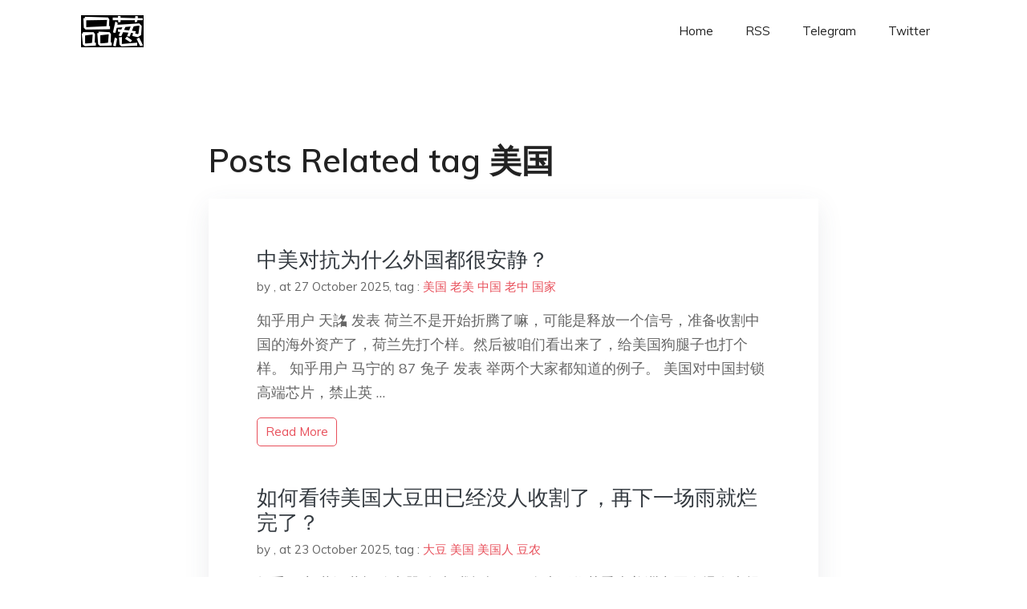

--- FILE ---
content_type: text/html; charset=utf-8
request_url: https://project-gutenberg.github.io/Pincong/tags/%E7%BE%8E%E5%9B%BD/
body_size: 3330
content:
<!doctype html><html lang=zh-cn><head><meta charset=utf-8><title>美国</title><meta name=viewport content="width=device-width,initial-scale=1,maximum-scale=1"><meta name=description content=" 結局會怎樣我們不知道，但就肩並肩，說出你真實所見、所思、所想，對得起自己，一起見證歷史吧。"><meta name=generator content="Hugo 0.100.2"><link rel=stylesheet href=../../plugins/bootstrap/bootstrap.min.css><link rel=stylesheet href=../../plugins/themify-icons/themify-icons.css><link rel=stylesheet href=https://project-gutenberg.github.io/Pincong/scss/style.min.css media=screen><link rel="shortcut icon" href=https://project-gutenberg.github.io/Pincong/images/favicon.png type=image/x-icon><link rel=icon href=https://project-gutenberg.github.io/Pincong/images/favicon.png type=image/x-icon><meta name=twitter:card content="summary_large_image"><meta name=og:title content=" 美国 "><meta name=og:description content=" 結局會怎樣我們不知道，但就肩並肩，說出你真實所見、所思、所想，對得起自己，一起見證歷史吧。"><meta name=og:image content="https://project-gutenberg.github.io/Pincong//images/card/93.jpg"><script data-ad-client=ca-pub-6074407261372769 async src=https://pagead2.googlesyndication.com/pagead/js/adsbygoogle.js></script>
<script async src="https://www.googletagmanager.com/gtag/js?id=G-06HJ1E5XNH"></script>
<script>window.dataLayer=window.dataLayer||[];function gtag(){dataLayer.push(arguments)}gtag('js',new Date),gtag('config','G-06HJ1E5XNH')</script></head><body><header class="fixed-top navigation"><div class=container><nav class="navbar navbar-expand-lg navbar-light bg-transparent"><a class=navbar-brand href=https://project-gutenberg.github.io/Pincong/><img class=img-fluid src=https://project-gutenberg.github.io/Pincong//images/logo.png alt=品葱*精选></a>
<button class="navbar-toggler border-0" type=button data-toggle=collapse data-target=#navigation>
<i class="ti-menu h3"></i></button><div class="collapse navbar-collapse text-center" id=navigation><ul class="navbar-nav ml-auto"><li class=nav-item><a class=nav-link href=https://project-gutenberg.github.io/Pincong/>Home</a></li><li class=nav-item><a class=nav-link href=https://project-gutenberg.github.io/Pincong/post/index.xml>RSS</a></li><li class=nav-item><a class=nav-link href=https://bit.ly/2HrxEi0>Telegram</a></li><li class=nav-item><a class=nav-link href=https://twitter.com/speechfree3>Twitter</a></li></ul></div></nav></div></header><div class="py-5 d-none d-lg-block"></div><section class=section><div class=container><div class=row><div class="col-lg-8 mx-auto px-0"><h2 class=mb-4>Posts Related tag 美国</h2><div class="bg-white shadow block"><article class=mb-5><h2 class=h4><a class=text-dark href=https://project-gutenberg.github.io/Pincong/post/0281e3c47a6ba0f716caf85ad1ed24b5/>中美对抗为什么外国都很安静？</a></h2><div class=mb-3><span>by <a href=https://project-gutenberg.github.io/Pincong/author/></a></span>,
<span>at 27 October 2025</span>, tag :
<a href=https://project-gutenberg.github.io/Pincong/tags/%e7%be%8e%e5%9b%bd>美国</a>
<a href=https://project-gutenberg.github.io/Pincong/tags/%e8%80%81%e7%be%8e>老美</a>
<a href=https://project-gutenberg.github.io/Pincong/tags/%e4%b8%ad%e5%9b%bd>中国</a>
<a href=https://project-gutenberg.github.io/Pincong/tags/%e8%80%81%e4%b8%ad>老中</a>
<a href=https://project-gutenberg.github.io/Pincong/tags/%e5%9b%bd%e5%ae%b6>国家</a></div><p>知乎用户 天詺 发表 荷兰不是开始折腾了嘛，可能是释放一个信号，准备收割中国的海外资产了，荷兰先打个样。然后被咱们看出来了，给美国狗腿子也打个样。
知乎用户 马宁的 87 兔子 发表 举两个大家都知道的例子。
美国对中国封锁高端芯片，禁止英 …</p><a href=https://project-gutenberg.github.io/Pincong/post/0281e3c47a6ba0f716caf85ad1ed24b5/ class="btn btn-sm btn-outline-primary">read more</a></article><article class=mb-5><h2 class=h4><a class=text-dark href=https://project-gutenberg.github.io/Pincong/post/641be93485ed277f6bc240dc9612118d/>如何看待美国大豆田已经没人收割了，再下一场雨就烂完了？</a></h2><div class=mb-3><span>by <a href=https://project-gutenberg.github.io/Pincong/author/></a></span>,
<span>at 23 October 2025</span>, tag :
<a href=https://project-gutenberg.github.io/Pincong/tags/%e5%a4%a7%e8%b1%86>大豆</a>
<a href=https://project-gutenberg.github.io/Pincong/tags/%e7%be%8e%e5%9b%bd>美国</a>
<a href=https://project-gutenberg.github.io/Pincong/tags/%e7%be%8e%e5%9b%bd%e4%ba%ba>美国人</a>
<a href=https://project-gutenberg.github.io/Pincong/tags/%e8%b1%86%e5%86%9c>豆农</a></div><p>知乎用户 共源共栅放大器​ 发表 我怀疑下一个大豆收获季南美洲产区会爆发大规模病虫害，而且是极其罕见没有特效药的，或者是某种入侵物种。
也有可能出现自然界里不存在的突变种
甚至那些国家也会内乱
补充说明：
如果 maga 因为这个收获季大豆 …</p><a href=https://project-gutenberg.github.io/Pincong/post/641be93485ed277f6bc240dc9612118d/ class="btn btn-sm btn-outline-primary">read more</a></article><article class=mb-5><h2 class=h4><a class=text-dark href=https://project-gutenberg.github.io/Pincong/post/9fafee658150cf5133e8e96f2251d63d/>为什么美国看不到一辆中国车而中国街头到处都能看到美国车？</a></h2><div class=mb-3><span>by <a href=https://project-gutenberg.github.io/Pincong/author/></a></span>,
<span>at 22 October 2025</span>, tag :
<a href=https://project-gutenberg.github.io/Pincong/tags/%e7%be%8e%e5%9b%bd>美国</a>
<a href=https://project-gutenberg.github.io/Pincong/tags/%e6%b1%bd%e8%bd%a6>汽车</a>
<a href=https://project-gutenberg.github.io/Pincong/tags/%e4%b8%ad%e5%9b%bd%e8%bd%a6>中国车</a>
<a href=https://project-gutenberg.github.io/Pincong/tags/%e4%b8%ad%e5%9b%bd>中国</a>
<a href=https://project-gutenberg.github.io/Pincong/tags/%e7%be%8e%e5%9b%bd%e4%ba%ba>美国人</a></div><p>知乎用户 早来天欲雪 发表 美国为什么不反思？
中国如此自由开放和包容，即便中美对抗到如此程度，中国仍能看到大量美国产品。
反观美国，视自由贸易为洪水猛兽，避之唯恐不及，闭关锁国，沉浸在天朝上国的美梦之中。
强烈的对比说明了什么？美国人对自 …</p><a href=https://project-gutenberg.github.io/Pincong/post/9fafee658150cf5133e8e96f2251d63d/ class="btn btn-sm btn-outline-primary">read more</a></article><article class=mb-5><h2 class=h4><a class=text-dark href=https://project-gutenberg.github.io/Pincong/post/edbb294945cb4cf0c827d96316c66763/>如何看待东大拒绝和西大贸易谈判?</a></h2><div class=mb-3><span>by <a href=https://project-gutenberg.github.io/Pincong/author/></a></span>,
<span>at 21 October 2025</span>, tag :
<a href=https://project-gutenberg.github.io/Pincong/tags/%e4%b8%9c%e5%a4%a7>东大</a>
<a href=https://project-gutenberg.github.io/Pincong/tags/%e7%be%8e%e5%9b%bd>美国</a>
<a href=https://project-gutenberg.github.io/Pincong/tags/%e8%a5%bf%e5%a4%a7>西大</a>
<a href=https://project-gutenberg.github.io/Pincong/tags/%e7%89%b9%e6%9c%97%e6%99%ae>特朗普</a>
<a href=https://project-gutenberg.github.io/Pincong/tags/%e8%b0%88%e5%88%a4>谈判</a></div><p>知乎用户 一无是处​ 发表 八年抗战，后修正为 14 年抗战。
中美贸易战，明年可就 8 年了。
感谢美帝，整整改变了 80.90.00 三代年轻人。
知乎用户 周涵有心眼​ 发表 老中的意思很明确了：
谈，没有意义，谈出来再好的结果，你转 …</p><a href=https://project-gutenberg.github.io/Pincong/post/edbb294945cb4cf0c827d96316c66763/ class="btn btn-sm btn-outline-primary">read more</a></article><article class=mb-5><h2 class=h4><a class=text-dark href=https://project-gutenberg.github.io/Pincong/post/76443bfb19d2671be175f69f00f955d7/>中国这轮对稀土出口管制，为何美国反应如此强烈？稀土到底卡住了什么？</a></h2><div class=mb-3><span>by <a href=https://project-gutenberg.github.io/Pincong/author/></a></span>,
<span>at 21 October 2025</span>, tag :
<a href=https://project-gutenberg.github.io/Pincong/tags/%e7%a8%80%e5%9c%9f>稀土</a>
<a href=https://project-gutenberg.github.io/Pincong/tags/%e7%be%8e%e5%9b%bd>美国</a>
<a href=https://project-gutenberg.github.io/Pincong/tags/%e4%b8%ad%e5%9b%bd>中国</a>
<a href=https://project-gutenberg.github.io/Pincong/tags/%e8%80%81%e7%be%8e>老美</a>
<a href=https://project-gutenberg.github.io/Pincong/tags/%e4%b8%9c%e5%a4%a7>东大</a></div><p>知乎用户 财新网​ 发表 因为这次真威胁他。 美国第一次感受到了被人威胁。
看贝森特发言后接受采访，透露了一个很重要的事。
他说李这个人十分 disrespectful，就是船运费落地前，李未经邀请直接飞过去警告他们不要落地船运费，不然世界 …</p><a href=https://project-gutenberg.github.io/Pincong/post/76443bfb19d2671be175f69f00f955d7/ class="btn btn-sm btn-outline-primary">read more</a></article></div></div></div></div></section><footer class="py-4 bg-light border-top"><div class=container><div class="row justify-content-between align-items-center"><div class="col-lg-4 text-center text-lg-left mb-4 mb-lg-0"><a href=https://project-gutenberg.github.io/Pincong/><img src=https://project-gutenberg.github.io/Pincong//images/logo.png class=img-fluid alt=品葱*精选></a></div><div class="col-lg-4 text-center mb-4 mb-lg-0"><ul class="list-inline mb-0"></ul></div><div class="col-lg-4 text-lg-right text-center mb-4 mb-lg-0"><ul class="list-inline social-icon mb-0"><li class=list-inline-item><a href=https://pincong.rocks/><i class=ti-home></i></a></li><li class=list-inline-item><a href=https://github.com/Project-Gutenberg/Pincong><i class=ti-github></i></a></li></ul></div><div class="col-12 text-center mt-4"><span></span></div></div></div></footer><script src=../../plugins/jQuery/jquery.min.js></script>
<script src=../../plugins/bootstrap/bootstrap.min.js></script>
<script src=../../plugins/search/fuse.min.js></script>
<script src=../../plugins/search/mark.js></script>
<script src=../../plugins/search/search.js></script>
<script src=https://project-gutenberg.github.io/Pincong/js/script.min.js></script>
<script>(function(e,o,i,a,t,n,s){e.GoogleAnalyticsObject=t,e[t]=e[t]||function(){(e[t].q=e[t].q||[]).push(arguments)},e[t].l=1*new Date,n=o.createElement(i),s=o.getElementsByTagName(i)[0],n.async=1,n.src=a,s.parentNode.insertBefore(n,s)})(window,document,'script','//www.google-analytics.com/analytics.js','ga'),ga('create','UA-151212685-6','auto'),ga('send','pageview')</script></body></html>

--- FILE ---
content_type: text/html; charset=utf-8
request_url: https://www.google.com/recaptcha/api2/aframe
body_size: 265
content:
<!DOCTYPE HTML><html><head><meta http-equiv="content-type" content="text/html; charset=UTF-8"></head><body><script nonce="drO1lgtE8pGPe2FBfal4zA">/** Anti-fraud and anti-abuse applications only. See google.com/recaptcha */ try{var clients={'sodar':'https://pagead2.googlesyndication.com/pagead/sodar?'};window.addEventListener("message",function(a){try{if(a.source===window.parent){var b=JSON.parse(a.data);var c=clients[b['id']];if(c){var d=document.createElement('img');d.src=c+b['params']+'&rc='+(localStorage.getItem("rc::a")?sessionStorage.getItem("rc::b"):"");window.document.body.appendChild(d);sessionStorage.setItem("rc::e",parseInt(sessionStorage.getItem("rc::e")||0)+1);localStorage.setItem("rc::h",'1769431152940');}}}catch(b){}});window.parent.postMessage("_grecaptcha_ready", "*");}catch(b){}</script></body></html>